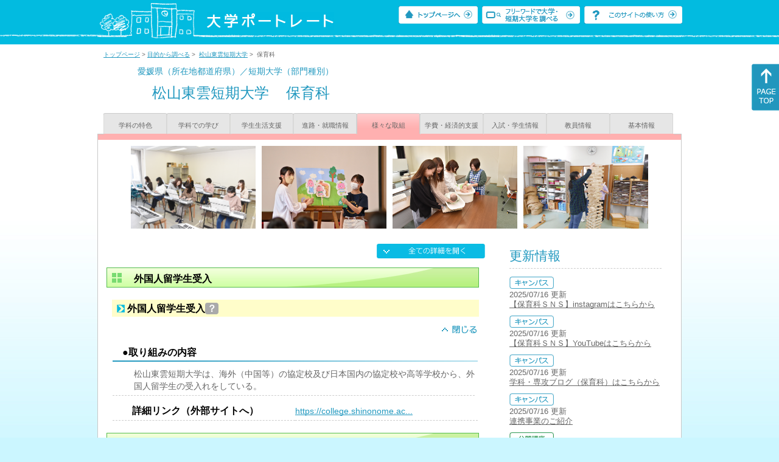

--- FILE ---
content_type: text/html
request_url: https://up-j.shigaku.go.jp/department/category05/00000000654702003.html
body_size: 41009
content:
<!DOCTYPE html PUBLIC "-//W3C//DTD XHTML 1.0 Transitional//EN" "http://www.w3.org/TR/xhtml1/DTD/xhtml1-transitional.dtd">
<html xmlns="http://www.w3.org/1999/xhtml" lang="ja" xml:lang="ja-JP">
  <head>
    <meta http-equiv="content-language" content="ja">
    <meta http-equiv="Content-Type" content="text/html; charset=EUC-JP" />

    <title>	松山東雲短期大学&nbsp;保育科&nbsp;様々な取組｜大学ポートレート</title>
    <meta name="Description" content="" />
    <meta name="viewport" content="width=device-width, initial-scale=1" />

    <meta name="Keywords" content="" />
    <meta http-equiv="content-script-type" content="text/javascript" />

    <script type="text/javascript" src="/components/js/jquery-3.7.0.min.js"></script>
    <script type="text/javascript" src="/components/js/scroll.js"></script>

    <link rel="stylesheet" type="text/css" media="all" href="/components/css_sp/_style.css" />
    
      <link rel="stylesheet" type="text/css" media="all" href="/components/css_sp/_style04y.css" />
        <link rel="stylesheet" type="text/css" media="all" href="/components/css_sp/_style02.css" />
    <link rel="stylesheet" type="text/css" media="all" href="/components/css_sp/_style03.css" />
    <link rel="stylesheet" type="text/css" media="all" href="/components/css_sp/_style05.css" />
    <link rel="stylesheet" type="text/css" media="all" href="/components/css_sp/botei.css" />
    <link rel="stylesheet" type="text/css" media="print" href="/components/css_sp/_style_pr.css" />
    <link rel="stylesheet" type="text/css" media="all" href="/components/css_sp/_style_sp.css" />
    <!--画像スライド-->
    <script type="text/javascript" src="/components/js/jquery.jcarousel.min.js"></script>
    <script type="text/javascript" src="/components/js/mycarousel.js"></script>
    <link rel="stylesheet" type="text/css" href="/components/js/slick.css"/>
    <!--画像スライド-->
    <!--画像ポップアップ-->
    <script type="text/javascript" src="/components/js/lightbox.js"></script>
    <link rel="stylesheet" type="text/css" href="/components/js/lightbox.css" />
    <!--画像ポップアップ-->
    <!--コンテンツオープン-->
    <script type="text/javascript" src="/components/js/open.js"></script>
    <script type="text/javascript" src="/components/js/sp_slide.js"></script>
    <!--コンテンツオープン-->
    <!--サイド動的バナー-->
    <script type="text/javascript" src="/components/js/wrapscroll.js"></script>
    <script type="text/javascript" src="/components/js/margin_top_web.js"></script>
    <!--サイド動的バナー-->
    <!-- ツールチップ開閉 -->
    <script type="text/javascript" src="/components/js/jquery.tooltip.js"></script>
    <script type="text/javascript" src="/components/js/jquery.tooltip_close.js"></script>
    <link rel="stylesheet" type="text/css" href="/components/css_sp/tooltip.css" />
    <!-- ツールチップ開閉 -->
    <!-- モバイル用ヘッダーメニュー -->
    <script type="text/javascript" src="/components/js/sp_nav.js"></script>
    <script type="text/javascript" src="/components/js/close.js"></script>
    <!-- モバイル用ヘッダーメニュー -->
    <!-- Google tag (gtag.js) -->
    <script async src="https://www.googletagmanager.com/gtag/js?id=G-MRBBDQG5LX"></script>
    <script type="text/javascript" src="/components/js/tracking-act.js"></script>
    <!-- Google tag (gtag.js) -->
  </head>

  <body id="univ_style">
    <span itemscope itemtype="http://schema.org/Webpage">
<!--preview_common_header_start-->
<div id="head01">
	<div id="head01_960">
		<div id="head01_style">
			<h1 id="head02"><a href="/"><img src="/components/img/logo_head.jpg" alt="大学ポートレート" /></a></h1>
			<div id="head03" class="sp_none">
				<div class="head04"><a href="/"><img src="/components/img/btn_head01.jpg" alt="トップページへ" /></a></div>
				<div class="head05"><a href="/IndexWords"><img src="/components/img/btn_head02.jpg" alt="フリーワード検索" /></a></div>
				<div class="head06"><a href="https://www.shigaku.go.jp/p_usage_about.htm">
				<img src="/components/img/btn_head03.jpg" alt="このサイトの使い方" /></a></div>
				<div class="clear"></div>
				</div>
			<div class="clear"></div>
		</div>
	</div>

	<dl id="acMenu02" class="pc_none">
		<dt></dt>
		<dd>
			<ul>
				<li><a href="/">トップページ</a></li>
				<li><a href="https://www.shigaku.go.jp/p_ps_about.htm">私立大学・短期大学について</a></li>
				<li><a href="https://www.shigaku.go.jp/p_dic_a.htm">用語辞典</a></li>
				<li><a href="https://www.shigaku.go.jp/p_usage_about.htm">このサイトの使い方</a></li>
				<li><a href="/IndexPurpose">目的から大学・短期大学を調べる</a></li>
				<li><a href="/IndexWords">フリーワードで大学・短期大学を調べる</a></li>
									<li><a href="../category09/00000000654702003.html#03" onclick="close_menu2()">ニュース新着情報</a></li>
											<li><a href="/school/category08/00000000654702000.html#03">設置学科等一覧</a></li>
												</ul>
		</dd>
	</dl>
</div>

<!--preview_common_header_end-->
<div id="style">
		<!--preview_gakubu_header_start-->
	<div class="pan_navi"><span itemprop="breadcrumb"><a href="/">トップページ</a>&nbsp;&gt;&nbsp;<a href="/IndexPurpose">目的から調べる</a>&nbsp;&gt;&nbsp;
		<a href="/school/category05/00000000654702000.html">松山東雲短期大学</a>&nbsp;&gt;&nbsp;
		保育科
	</span></div>

<span itemprop="mainContentOfPage" itemscope itemtype="http://schema.org/WebPageElement">
	<span class="univ_name004 sp_none">愛媛県（所在地都道府県）／短期大学（部門種別）</span>
<span itemscope id="GAKUBU_NAME_LOGO">
	<div class="univ_name001">
		<div class="univ_name002">
					</div>
		<h2 class="univ_name003">
			<span class="indent_sp">
				<span itemprop="brand" itemscope itemtype="http://schema.org/CollegeOrUniversity">
					<span itemprop="name">
										<span class="botei_middle pc_none">
					<a href="/school/category05/00000000654702000.html">松山東雲短期大学</a>
					</span>
					<span class="botei_middle sp_none">
					松山東雲短期大学
					</span>
					</span>
					<span class="sp_none">&nbsp;&nbsp;</span><br class="pc_none"/>
					<span itemprop="name">
										<span class="botei_middle">保育科</span>
					</span>
				</span>
			</span>
		</h2>
		<div class="clear"></div>
	</div>
</span>
	<div class="univ_menu_b01">
	<span itemprop="about" itemscope itemtype="http://schema.org/Thing">
		<div class="univ_tab02"><a href="../category01/00000000654702003.html">学科の特色</a></div>
		<div class="univ_tab02"><a href="../category02/00000000654702003.html">学科での学び</a></div>
		<div class="univ_tab02"><a href="../category03/00000000654702003.html">学生生活支援</a></div>
		<div class="univ_tab02"><a href="../category04/00000000654702003.html">進路・就職情報</a></div>
		<div class="univ_tab02_on"><a href="../category05/00000000654702003.html"><span itemprop="name">様々な取組</span></a></div>
		<div class="univ_tab02"><a href="../category06/00000000654702003.html">学費・経済的支援</a></div>
		<div class="univ_tab02"><a href="../category07/00000000654702003.html">入試・学生情報</a></div>
		<div class="univ_tab02"><a href="../category08/00000000654702003.html">教員情報</a></div>
		<div class="univ_tab02"><a href="../category09/00000000654702003.html">基本情報</a></div>
		<div class="clear"></div>
	</span>
	</div>
	<span itemprop="author" itemscope itemtype="http://schema.org/CollegeOrUniversity" itemref="GAKUBU_NAME_LOGO">
<!--preview_gakubu_header_end-->	<div class="univ_style001">
		<!--preview_common_photo_start-->
	<div class="univ_image001 pc_none">
		<div class="center">
							<div class="sub_image01"><a href="/photo/00000000654702003/0_20200716092130.jpg" rel="lightbox"><img src="/photo/00000000654702003/0_20200716092130.jpg" alt="" title=""/></a></div>
							<div class="sub_image01"><a href="/photo/00000000654702003/0_20220713161555.jpg" rel="lightbox"><img src="/photo/00000000654702003/0_20220713161555.jpg" alt="" title=""/></a></div>
							<div class="sub_image01"><a href="/photo/00000000654702003/2_20200716092130.jpg" rel="lightbox"><img src="/photo/00000000654702003/2_20200716092130.jpg" alt="" title=""/></a></div>
							<div class="sub_image01"><a href="/photo/00000000654702003/3_20200716092131.jpg" rel="lightbox"><img src="/photo/00000000654702003/3_20200716092131.jpg" alt="" title=""/></a></div>
					</div>
	</div>
	<div class="jcarousel_container sp_none">
		<div class="univ_image001 jcarousel">
			<ul>
									<li><a href="/photo/00000000654702003/0_20200716092130.jpg" rel="lightbox"><img src="/photo/00000000654702003/0_20200716092130.jpg" alt="" title=""/></a></li>
									<li><a href="/photo/00000000654702003/0_20220713161555.jpg" rel="lightbox"><img src="/photo/00000000654702003/0_20220713161555.jpg" alt="" title=""/></a></li>
									<li><a href="/photo/00000000654702003/2_20200716092130.jpg" rel="lightbox"><img src="/photo/00000000654702003/2_20200716092130.jpg" alt="" title=""/></a></li>
									<li><a href="/photo/00000000654702003/3_20200716092131.jpg" rel="lightbox"><img src="/photo/00000000654702003/3_20200716092131.jpg" alt="" title=""/></a></li>
							</ul>
		</div>
			</div>
<!--preview_common_photo_end-->																						
																														
		<div class="univ_left01">
			<div class="univ_content14btn_all sp_none"><img style="cursor:pointer;" onclick="show_all2()" id="allopen" src="/components/img/btn_all_open.jpg"></div>
			
			
			
									
												<h3 class="ugakubu_title04g" id="02">外国人留学生受入</h3>
			<dl class="acMenu04">
							<dt><div class="univ_content11_new" id="GCA07CA005">外国人留学生受入<a href="#note_GCA07_CA005" class="tooltip">？</a></div></dt>
				<dd>
				<div class="univ_content14btn02">
					<img id="img_02"
						 src="/components/img/btn_close.jpg"
						 style="cursor:pointer;" onclick="show_click(this)">
				</div>
				<div class="clear"></div>
								<div class="univ_content12">
					<div class="univ_content13g"><span class="indent_sp">●取り組みの内容</span></div>
					<div class="clear"></div>
					<div class="univ_content09">松山東雲短期大学は、海外（中国等）の協定校及び日本国内の協定校や高等学校から、外国人留学生の受入れをしている。</div>			
				</div>
								<div id="sub_02" style="display;">
																									<div class="univ_content12">
						<div class="univ_content13l"><span class="indent_sp02">詳細リンク（外部サイトへ）</span></div>
						<div class="univ_content14r"><a href="https://college.shinonome.ac.jp/campus-life/international/" target="_blank">https://college.shinonome.ac...</a></div>
					</div>
																			</div>
				<div class="clear20"></div>				</dd>
						</dl>
			
												<h3 class="ugakubu_title04g" id="03">留学支援</h3>
			<dl class="acMenu04">
							<dt><div class="univ_content11_new" id="GCA08CA006">海外留学、スタディ・アブロード<a href="#note_GCA08_CA006" class="tooltip">？</a></div></dt>
				<dd>
				<div class="univ_content14btn02">
					<img id="img_03"
						 src="/components/img/btn_open.jpg"
						 style="cursor:pointer;" onclick="show_click(this)">
				</div>
				<div class="clear"></div>
								<div id="sub_03" style="display:none;">
																									<div class="univ_content12">
						<div class="univ_content13l"><span class="indent_sp02">詳細リンク（外部サイトへ）</span></div>
						<div class="univ_content14r"><a href="https://college.shinonome.ac.jp/campus-life/international/" target="_blank">https://college.shinonome.ac...</a></div>
						<div class="clear"></div>		
					</div>
																			</div>
				<div class="clear20"></div>				</dd>
						</dl>
			


						
												<h3 class="title04" id="05">修業期間の多様化</h3>
			<dl class="acMenu04">
							<dt><div class="univ_content11_new" id="GCA13CA041">飛び入学・早期卒業・長期履修<a href="#note_GCA13_CA041" class="tooltip">？</a></div></dt>
				<dd>
				<div class="univ_content14btn02">
					<img id="img_05"
						 src="/components/img/btn_open.jpg"
						 style="cursor:pointer;" onclick="show_click(this)">
				</div>
				<div class="clear"></div>
								<div class="univ_content12">
					<div class="univ_content13g"><span class="indent_sp">●取り組みの内容</span></div>
					<div class="clear"></div>
					<div class="univ_content09">　3年制コース（長期履修制度）は、職業を有している方や育児や介護、その他の理由により、2年で修了することが困難な方が、3年間で計画的に設定し履修・修了することができる制度である。<br />
　３年制コースの特徴
<ul class="ck_nopadding">
	<li>1年間あたりの経済的な負担が減る</li>
	<li>ゆとりをもってじっくり学びたい</li>
	<li>アルバイト等で働きながらキャリアアップを目指せる</li>
	<li>自分の好きなことに時間を使える</li>
	<li>松山東雲女子大学やそれ以外の大学の授業も受けられる</li>
</ul>
<br />
　また、全ての試験区分で選択でき、社会人の方だけでなく、高校卒業見込みの方も対象となる。<br />
　この制度を利用し入学を希望する方は、出願前に事前相談が必要のため、『長期履修制度相談申請書』を入試課へ提出すること。</div>
				</div>
								<div id="sub_05" style="display:none;">
																									<div class="univ_content12">
						<div class="univ_content13l"><span class="indent_sp02">詳細リンク（外部サイトへ）</span></div>
						<div class="univ_content14r"><a href="https://college.shinonome.ac.jp/admission/choki-risyu/" target="_blank">https://college.shinonome.ac...</a></div>
						<div class="clear"></div>		
					</div>
																			</div>
				<div class="clear20"></div>				</dd>
						</dl>
						
												<h3 class="title04" id="06">連携活動</h3>
			<dl class="acMenu04">
							<dt><div class="univ_content11_new" id="GCA14CA018">学校間連携<a href="#note_GCA14_CA018" class="tooltip">？</a></div></dt>
				<dd>
				<div class="univ_content14btn02">
					<img id="img_06"
						 src="/components/img/btn_open.jpg"
						 style="cursor:pointer;" onclick="show_click(this)">
				</div>
				<div class="clear"></div>
								<div class="univ_content12">
					<div class="univ_content13g"><span class="indent_sp">●取り組みの内容</span> </div>
					<div class="clear"></div>
					<div class="univ_content09">　兵庫県の関西学院短期大学と相互評価の協定を結び、相互評価を実施している。関西学院短期大学は、本学と同程度の規模の短期大学であり、なおかつ共にキリスト教主義を建学の精神にし、保育者養成を実践していることから、授業方法の工夫と改善、学生の指導体制、松山しののめ認定こども園や子育て広場及び卒後教育などについて情報交換を行っている。</div>			
				</div>
								<div id="sub_06" style="display:none;">
										<div class="univ_content12">
						<div class="univ_content13g"><span class="indent_sp">●取り組みの目標</span></div>
						<div class="clear"></div>
						<div class="univ_content09">　大学は閉鎖的になりやすい傾向がある。学内では常識と考えていたことが他の大学ではそうでないことがある。具体的には入試方法、学生を含めた催しの持ち方、現場や地域との連携の持ち方、教員間の共通理解の形成、松山しののめ認定こども園との関係作り、大学の長期的な戦略の立て方などについてその違いに気づくことができる。そのことによって学科の運営を改善することが目的となる。</div>			
					</div>
																																		</div>
								</dd>
							<dt><div class="univ_content11_new" id="GCA14CA023">高大連携プログラム<a href="#note_GCA14_CA023" class="tooltip">？</a></div></dt>
				<dd>
				<div class="univ_content14btn02">
					<img id="img_07"
						 src="/components/img/btn_open.jpg"
						 style="cursor:pointer;" onclick="show_click(this)">
				</div>
				<div class="clear"></div>
								<div class="univ_content12">
					<div class="univ_content13g"><span class="indent_sp">●取り組みの内容</span> </div>
					<div class="clear"></div>
					<div class="univ_content09">（1）出張講義<br />
　本学では、高大連携の一環として、本学教員が高校に出向き高校生を対象に出張講義を行っている。<br />
　テーマは、幅広い分野から選択することができる。実施形式については、ご要望に応じて対面とオンライン双方で行っている。また、掲載しているテーマ以外にも、ご要望があれば可能な限り対応している。<br />
<br />
（2）総合的な探究の時間<br />
　本学では、今年度より高大連携の1つとして「総合的な探究の時間プログラム」と称し、本学教員が高校へ出向き、高校生に対して研究のサポートを行っている。高校生自身がやりたいことを見つけ、考え、研究を進めていくことで、課題解決能力を身に付け、高校での学びを深めることのみならず、進学をはじめ進路決定に役立てるように取り組んでいる。<br />
<br />
（3）高大連携科目等履修生制度<br />
高校生が大学での学びに対する理解を実体験により深め、将来の進路について考える機会とすることを目的に、2022年度後学期より本制度を開始した。2022年度は松山東雲高等学校の生徒を対象とし、2023年度からは県内近隣校へ対象を広げ、授業を提供している。</div>			
				</div>
								<div id="sub_07" style="display:none;">
																									<div class="univ_content12">
						<div class="univ_content13l"><span class="indent_sp02">詳細リンク（外部サイトへ）</span></div>
						<div class="univ_content14r"><a href="https://college.shinonome.ac.jp/admission/lecture/" target="_blank">https://college.shinonome.ac...</a></div>
						<div class="clear"></div>		
					</div>
																			</div>
								</dd>
							<dt><div class="univ_content11_new" id="GCA14CA025">産官学連携<a href="#note_GCA14_CA025" class="tooltip">？</a></div></dt>
				<dd>
				<div class="univ_content14btn02">
					<img id="img_08"
						 src="/components/img/btn_open.jpg"
						 style="cursor:pointer;" onclick="show_click(this)">
				</div>
				<div class="clear"></div>
								<div class="univ_content12">
					<div class="univ_content13g"><span class="indent_sp">●取り組みの内容</span> </div>
					<div class="clear"></div>
					<div class="univ_content09">　社会の子育て支援の担い手を養成するため、愛媛県より委託された「子育て支援員研修」を２０１５年度より実施している。また、愛媛県シルバー人材センター連合会が実施する「放課後児童支援員養成講習会」においても講師派遣を行っている。その他、愛媛県内の幼稚園・保育所・施設事業者との実習連絡会を開催し、円滑に実習が実施できるように取り組んでいる。<br />
&nbsp;</div>			
				</div>
								<div id="sub_08" style="display:none;">
																				<div class="univ_content12">
						<div class="univ_content13g"><span class="indent_sp">●取り組みを通した学生の成績評価</span></div>
						<div class="clear"></div>
						<div class="univ_content09">　子育て支援員受講生の成績評価については、各科目担当者が行っており、レポート、試験、授業参加態度などを総合的に評価している。<br />
&nbsp;</div>			
					</div>
															<div class="univ_content12">
						<div class="univ_content13l"><span class="indent_sp02">詳細リンク（外部サイトへ）</span></div>
						<div class="univ_content14r"><a href="https://college.shinonome.ac.jp/social/cooperation/" target="_blank">https://college.shinonome.ac...</a></div>
						<div class="clear"></div>		
					</div>
																			</div>
								</dd>
							<dt><div class="univ_content11_new" id="GCA14CA038">地域連携<a href="#note_GCA14_CA038" class="tooltip">？</a></div></dt>
				<dd>
				<div class="univ_content14btn02">
					<img id="img_09"
						 src="/components/img/btn_open.jpg"
						 style="cursor:pointer;" onclick="show_click(this)">
				</div>
				<div class="clear"></div>
								<div id="sub_09" style="display:none;">
										<div class="univ_content12">
						<div class="univ_content13g"><span class="indent_sp">●取り組みの目標</span></div>
						<div class="clear"></div>
						<div class="univ_content09">　保育科では、地域の子どもたちや保護者の支援、また保育施設等との地域連携によって、質の高い保育の実践を目指している。</div>			
					</div>
															<div class="univ_content12">
						<div class="univ_content13g"><span class="indent_sp">●取り組みについての検証と評価</span></div>
						<div class="clear"></div>
						<div class="univ_content09">　それぞれの取り組みに対しては、アンケート調査や現場の保育者からの声を受容し、分析を進めている。その結果については、学内外に対して情報公開していく。</div>			
					</div>
															<div class="univ_content12">
						<div class="univ_content13g"><span class="indent_sp">●取り組みを通した学生の成績評価</span></div>
						<div class="clear"></div>
						<div class="univ_content09">　保育カリキュラム論では、小学校教育との接続について理論的に学ぶとともに、地域連携を取り入れた実践を通して、学生の成績評価と結びつける授業となっている。評価はシラバスに基づくだけでなく、小学校教諭との連携によって、学生の実践力を多面的に評価する機会にもなっている。</div>			
					</div>
															<div class="univ_content12">
						<div class="univ_content13l"><span class="indent_sp02">詳細リンク（外部サイトへ）</span></div>
						<div class="univ_content14r"><a href="https://college.shinonome.ac.jp/social/cooperation/" target="_blank">https://college.shinonome.ac...</a></div>
						<div class="clear"></div>		
					</div>
																			</div>
				<div class="clear20"></div>				</dd>
						</dl>
			
												<h3 class="title04" id="07">生涯教育</h3>
			<dl class="acMenu04">
							<dt><div class="univ_content11_new" id="GCA15CA019">科目等履修制度<a href="#note_GCA15_CA019" class="tooltip">？</a></div></dt>
				<dd>
				<div class="univ_content14btn02">
					<img id="img_10"
						 src="/components/img/btn_open.jpg"
						 style="cursor:pointer;" onclick="show_click(this)">
				</div>
				<div class="clear"></div>
								<div class="univ_content12">
					<div class="univ_content13g"><span class="indent_sp">●取り組みの内容</span></div>
					<div class="clear"></div>
					<div class="univ_content09">　地方の大学の使命はその専門性を通して地域に貢献することである。保育科であれば地域の保育実践の改善に貢献することである。研究会や園内研修もその一環であるが、科目等履修生の受け入れもその一つである。こうした考えから、本学保育科の卒業生の受入れを行っており、保育士資格、幼稚園教諭免許状取得のサポートを行っている。</div>
				</div>			
								<div id="sub_10" style="display:none;">
										<div class="univ_content12">
						<div class="univ_content13g"><span class="indent_sp">●取り組みの目標</span></div>
						<div class="clear"></div>
						<div class="univ_content09">　科目等履修制度は地域貢献の一つとして実施している。それほど多くはないが、保育士資格や幼稚園教諭免許状取得を目指す人のためには大切な制度である。認定子ども園制度の導入による「保育教諭」の確保の観点からも必要であり、保育の専門性による地域への貢献においても地方の大学として欠かせない。</div>			
					</div>
																									<div class="univ_content12">
						<div class="univ_content13l"><span class="indent_sp02">詳細リンク（外部サイトへ）</span></div>
						<div class="univ_content14r"><a href="https://college.shinonome.ac.jp/social/student/" target="_blank">https://college.shinonome.ac...</a></div>
						<div class="clear"></div>		
					</div>
																			</div>
								</dd>
							<dt><div class="univ_content11_new" id="GCA15CA028">社会人教育<a href="#note_GCA15_CA028" class="tooltip">？</a></div></dt>
				<dd>
				<div class="univ_content14btn02">
					<img id="img_11"
						 src="/components/img/btn_open.jpg"
						 style="cursor:pointer;" onclick="show_click(this)">
				</div>
				<div class="clear"></div>
								<div class="univ_content12">
					<div class="univ_content13g"><span class="indent_sp">●取り組みの内容</span></div>
					<div class="clear"></div>
					<div class="univ_content09">　本学保育科の最終的な目標はこの地域の保育実践をより良くすることである。保育者養成校は優秀な保育者を社会に送り出すことと同時に地域の保育実践を改善する役割を担うべきであるという考え方である。こうした考え方から社会人学生の受入れを積極的に行っている。社会人入学者は保育の重要性をよく理解しているし、学ぶことの大切さをも熟知している。それだけ真剣に学ぶことが多い。このことは一緒に学ぶ学生にとっても好影響を及ぼすことが多い。学生全体の意欲の向上につながっている。また、2014年度からは愛媛中央産業技術専門校からの委託生の受け入れを行っており、社会における保育士の育成に貢献している。</div>
				</div>			
								<div id="sub_11" style="display:none;">
										<div class="univ_content12">
						<div class="univ_content13g"><span class="indent_sp">●取り組みの目標</span></div>
						<div class="clear"></div>
						<div class="univ_content09">　社会人入学者はさまざまな経験を重ねた後に「やはり保育の仕事にかかわってみたい」という気持ちをもって入学してくる。授業を受けても理解の度合いが一般の学生より深い。それは授業や保育の大切さを他の学生に伝えることになるし、また他の学生の模範にもなる。なおかつ就職してもよき働きをなすことがほとんどであり、養成校にとって好ましい効果をもたらしてくれる。</div>			
					</div>
																									<div class="univ_content12">
						<div class="univ_content13l"><span class="indent_sp02">詳細リンク（外部サイトへ）</span></div>
						<div class="univ_content14r"><a href="https://college.shinonome.ac.jp/admission/a-entrance/" target="_blank">https://college.shinonome.ac...</a></div>
						<div class="clear"></div>		
					</div>
																			</div>
								</dd>
							<dt><div class="univ_content11_new" id="GCA15CA030">生涯学習<a href="#note_GCA15_CA030" class="tooltip">？</a></div></dt>
				<dd>
				<div class="univ_content14btn02">
					<img id="img_12"
						 src="/components/img/btn_open.jpg"
						 style="cursor:pointer;" onclick="show_click(this)">
				</div>
				<div class="clear"></div>
								<div class="univ_content12">
					<div class="univ_content13g"><span class="indent_sp">●取り組みの内容</span></div>
					<div class="clear"></div>
					<div class="univ_content09">　本学の教育機能を広く地域社会に開放し、生涯学習を支援するための「しののめプラス」（社会人講座）を開講している。在学生、卒業生の「東雲力」を育成するために「学び足し」「学び直し」としての正課外学習を支援する講座でもある。<br />
　また、社会人の大学での学び直しを支援し、その学修成果をキャリア形成に活かすことができる「履修証明プログラム」も開設している。</div>
				</div>			
								<div id="sub_12" style="display:none;">
																									<div class="univ_content12">
						<div class="univ_content13l"><span class="indent_sp02">詳細リンク（外部サイトへ）</span></div>
						<div class="univ_content14r"><a href="https://college.shinonome.ac.jp/social/sec/" target="_blank">https://college.shinonome.ac...</a></div>
						<div class="clear"></div>		
					</div>
																			</div>
				<div class="clear20"></div>				</dd>
						</dl>
			
												<h3 class="title04" id="08">社会貢献</h3>
			<dl class="acMenu04">
							<dt><div class="univ_content11_new" id="GCA16CA044">ボランティア活動<a href="#note_GCA16_CA044" class="tooltip">？</a></div></dt>
				<dd>
				<div class="univ_content14btn02">
					<img id="img_13"
						 src="/components/img/btn_open.jpg"
						 style="cursor:pointer;" onclick="show_click(this)">
				</div>
				<div class="clear"></div>
								<div class="univ_content12">
					<div class="univ_content13g"><span class="indent_sp">●取り組みの内容</span></div>
					<div class="clear"></div>
					<div class="univ_content09">　ボランティアを希望する学生に対し、学生支援課が情報提供や支援を行っている。その他ボランティア活動に関する取り組みとして以下の取り組みがある。<br />
＜授業＞<br />
・全学共通科目で「ボランティア論」を開設。<br />
<br />
＜地域交流＞<br />
・地域交流活動の一環として、年に4回実施するキャンパス周辺市道の清掃活動をはじめ、多くの地域ボランティア活動、地域イベントへの参加協力を学生や教職員が行っている。<br />
&nbsp;</div>			
				</div>
								<div id="sub_13" style="display:none;">
																									<div class="univ_content12">
						<div class="univ_content13l"><span class="indent_sp02">詳細リンク（外部サイトへ）</span></div>
						<div class="univ_content14r"><a href="https://college.shinonome.ac.jp/campus-life/volunteer/" target="_blank">https://college.shinonome.ac...</a></div>
						<div class="clear"></div>		
					</div>
										
														</div>
				<div class="clear20"></div>				</dd>
						</dl>
						
												<h3 class="title04" id="09">研究活動</h3>
			<dl class="acMenu04">
							<dt><div class="univ_content11_new" id="GCA17CA036">多様な研究内容<a href="#note_GCA17_CA036" class="tooltip">？</a></div></dt>
				<dd>
				<div class="univ_content14btn02">
					<img id="img_14"
						 src="/components/img/btn_open.jpg"
						 style="cursor:pointer;" onclick="show_click(this)">
				</div>
				<div class="clear"></div>
								<div id="sub_14" style="display:none;">				
																									<div class="univ_content12">
						<div class="univ_content13l"><span class="indent_sp02">詳細リンク（外部サイトへ）</span></div>
						<div class="univ_content14r"><a href="https://researcher.shinonome.ac.jp/" target="_blank">https://researcher.shinonome...</a></div>
						<div class="clear"></div>		
					</div>
										
														</div>
								</dd>
							<dt><div class="univ_content11_new" id="GCA17CA022">研究施設・設備の充実<a href="#note_GCA17_CA022" class="tooltip">？</a></div></dt>
				<dd>
				<div class="univ_content14btn02">
					<img id="img_15"
						 src="/components/img/btn_open.jpg"
						 style="cursor:pointer;" onclick="show_click(this)">
				</div>
				<div class="clear"></div>
								<div class="univ_content12">
					<div class="univ_content13g"><span class="indent_sp">●取り組みの内容</span></div>
					<div class="clear"></div>
					<div class="univ_content09">　教員一人につき１部屋研究室が用意されており、10名程度が座れる環境が整っている。そのため、特別な部屋がなくとも、ゼミ生とのグループディスカッションや面談などを必要に応じて行うことができ、学生にとっても相談しやすい環境となっている。<br />
　また、認定こども園や子育て広場たんぽぽなどの保育施設が併設されていることから、保育現場との協働による研究を行いやすい環境である。</div>			
				</div>
								<div id="sub_15" style="display:none;">				
										<div class="univ_content12">
						<div class="univ_content13g"><span class="indent_sp">●取り組みの目標</span></div>
						<div class="clear"></div>
						<div class="univ_content09">　少人数制の教育を実践するには教員との心理的距離やそれに適した空間の確保が必要になる。また、教員の側には学生が近づきやすい雰囲気を作る努力が求められる。その上で学生との信頼関係を築き、安心して質問や相談できることによって学生の確かな学修が始まる。そうした意味で、具体的な装置として研究室や適切な空間を確保している。</div>
					</div>
																									
														</div>
				<div class="clear20"></div>				</dd>
						</dl>
						
						<!-- CA005 -->
<p id="note_GCA07_CA005" class="tooltip"><span style="float:right"><a href="#note_GCA07_CA005" class="tooltipclose">×</a></span>
<br><strong>『外国人留学生受入』とは？</strong><br >
国際交流の活性化や教育の活性化を図ることを目的として、制度的に海外からの留学生を日本の大学・短期大学等に受け入れる取り組み。<br>
</p>
			<!-- CA006 -->
<p id="note_GCA08_CA006" class="tooltip"><span style="float:right"><a href="#note_GCA08_CA006" class="tooltipclose">×</a></span>
<br><strong>『海外留学、スタディ・アブロード』とは？</strong><br >
日本の学生が海外の学校で学ぶときに、短期間のプログラムから１学期や１年間以上の長期プログラムの留学制度を設定するなどして、大学等として留学を支援する取り組み。<br>
</p>
			<!-- CA041 -->
<p id="note_GCA13_CA041" class="tooltip"><span style="float:right"><a href="#note_GCA13_CA041" class="tooltipclose">×</a></span>
<br><strong>『飛び入学・早期卒業・長期履修』とは？</strong><br >
より効果的な教育を行うことなどを目的として、通常よりも早い大学への入学や卒業を許可したり、通常の修業期間（大学であれば４年）よりも長い修業期間の制度を作る取り組み。<br>
<A href="https://www.shigaku.go.jp/p_dic_t041.htm" target="_break">用語辞典を開いて詳しく調べる</A></p>
			<!-- CA018 -->
<p id="note_GCA14_CA018" class="tooltip"><span style="float:right"><a href="#note_GCA14_CA018" class="tooltipclose">×</a></span>
<br><strong>『学校間連携』とは？</strong><br >
主に高等教育機関（大学、短期大学、高等専門学校、専門学校など）同士がより良い教育や充実した研究活動をすることを目的に連携協力する取り組み。<br>
</p>
<!-- CA023 -->
<p id="note_GCA14_CA023" class="tooltip"><span style="float:right"><a href="#note_GCA14_CA023" class="tooltipclose">×</a></span>
<br><strong>『高大連携プログラム』とは？</strong><br >
高校と大学の協力により、高校生が大学の学びを体感し、学びに対する意欲を向上させるため、大学の授業への参加や、大学教員の高校での出張講義などの教育プログラムを行う取り組み。<br>
<A href="https://www.shigaku.go.jp/p_dic_t023.htm" target="_break">用語辞典を開いて詳しく調べる</A></p>
<!-- CA025 -->
<p id="note_GCA14_CA025" class="tooltip"><span style="float:right"><a href="#note_GCA14_CA025" class="tooltipclose">×</a></span>
<br><strong>『産官学連携』とは？</strong><br >
大学や短期大学が、産（産業界・民間企業等）、官（政府・地方公共団体等）、あるいはその二者と連携することで、効果的な研究や教育などを行う取り組み。<br>
</p>
<!-- CA038 -->
<p id="note_GCA14_CA038" class="tooltip"><span style="float:right"><a href="#note_GCA14_CA038" class="tooltipclose">×</a></span>
<br><strong>『地域連携』とは？</strong><br >
大学や短期大学が地域社会のニーズに応え、地域と積極的に関わることで、地域の活性化などに貢献し、地域の各市町村などと連携する取り組み。<br>
</p>
			<!-- CA019 -->
<p id="note_GCA15_CA019" class="tooltip"><span style="float:right"><a href="#note_GCA15_CA019" class="tooltipclose">×</a></span>
<br><strong>『科目等履修制度』とは？</strong><br >
社会人などのその学校や学部などには在籍していない者に対し、特定の授業科目の履修を認め、正規の学生と同様に授業や試験を行い、単位を授与する制度。<br>
<A href="https://www.shigaku.go.jp/p_dic_t019.htm" target="_break">用語辞典を開いて詳しく調べる</A></p>
<!-- CA028 -->
<p id="note_GCA15_CA028" class="tooltip"><span style="float:right"><a href="#note_GCA15_CA028" class="tooltipclose">×</a></span>
<br><strong>『社会人教育』とは？</strong><br >
社会人を対象とした新たな知識や技術の修得や学び直しに対して、カリキュラムや授業の配慮をするなど学びを支援し、推進することで大学を活性化させることを目的とした取り組み。<br>
</p>
<!-- CA030 -->
<p id="note_GCA15_CA030" class="tooltip"><span style="float:right"><a href="#note_GCA15_CA030" class="tooltipclose">×</a></span>
<br><strong>『生涯学習』とは？</strong><br >
人が生涯にわたり学びや学習の活動を続けていく生涯学習について、大学や短期大学が学びの場や機会を提供するなどの取り組み。<br>
</p>
			<!-- CA044 -->
<p id="note_GCA16_CA044" class="tooltip"><span style="float:right"><a href="#note_GCA16_CA044" class="tooltipclose">×</a></span>
<br><strong>『ボランティア活動』とは？</strong><br >
学生が自発的に行うボランティア活動に対して、大学や短期大学が活動の支援や単位認定などをすることにより、学生生活が活性化することを目的とした取り組み。<br>
</p>
			<!-- CA036 -->
<p id="note_GCA17_CA036" class="tooltip"><span style="float:right"><a href="#note_GCA17_CA036" class="tooltipclose">×</a></span>
<br><strong>『多様な研究内容』とは？</strong><br >
大学の重要な目的である学生への教育と研究活動のうち、大学が行っている様々な研究活動についての取り組み。<br>
</p>
<!-- CA022 -->
<p id="note_GCA17_CA022" class="tooltip"><span style="float:right"><a href="#note_GCA17_CA022" class="tooltipclose">×</a></span>
<br><strong>『研究施設・設備の充実』とは？</strong><br >
大学の重要な目的である学生への教育と研究活動のうち、研究活動の推進のために建物などの研究施設を建てたり、研究機器などの設備を整備したりする取り組み。<br>
</p>
			
		</div>



		<div class="univ_right01 sp_none">
			<div class="univ_right02">

<!--preview_side_news_start-->
	<div class="univ_right03">
		<div class="univ_right04">更新情報</div>
		<div class="univ_right05">
					<div class="univ_right06">
			<img src="/components/img/icon_side02.gif" alt="キャンパス" />
						</div>
			<div class="univ_right07">2025/07/16&nbsp;更新<br />
									<a href="/department/category09/00000000654702003.html#03">【保育科ＳＮＳ】instagramはこちらから</a>
												</div>	
					<div class="univ_right06">
			<img src="/components/img/icon_side02.gif" alt="キャンパス" />
						</div>
			<div class="univ_right07">2025/07/16&nbsp;更新<br />
									<a href="/department/category09/00000000654702003.html#03">【保育科ＳＮＳ】YouTubeはこちらから</a>
												</div>	
					<div class="univ_right06">
			<img src="/components/img/icon_side02.gif" alt="キャンパス" />
						</div>
			<div class="univ_right07">2025/07/16&nbsp;更新<br />
									<a href="/department/category09/00000000654702003.html#03">学科・専攻ブログ（保育科）はこちらから</a>
												</div>	
					<div class="univ_right06">
			<img src="/components/img/icon_side02.gif" alt="キャンパス" />
						</div>
			<div class="univ_right07">2025/07/16&nbsp;更新<br />
									<a href="/department/category09/00000000654702003.html#03">連携事業のご紹介 </a>
												</div>	
					<div class="univ_right06">
			<img src="/components/img/icon_side05.gif" alt="公開講座" />
						</div>
			<div class="univ_right07">2025/07/16&nbsp;更新<br />
															<span itemprop="brand" itemscope itemtype="http://schema.org/CollegeOrUniversity"><span itemprop="events" itemscope itemtype="http://schema.org/EducationEvent"><span itemprop="name"><span itemprop="description"><a href="/school/category08/00000000654702000.html#04" itemprop="sameAs">しののめプラス（社会人講座）</a></span></span></span></span>												</div>	
					<div class="univ_right06">
			<img src="/components/img/icon_side01.gif" alt="入試" />
						</div>
			<div class="univ_right07">2025/07/16&nbsp;更新<br />
									<a href="/school/category08/00000000654702000.html#04">オープンキャンパス情報</a>
												</div>	
					<div class="univ_right06">
			<img src="/components/img/icon_side01.gif" alt="入試" />
						</div>
			<div class="univ_right07">2025/07/16&nbsp;更新<br />
									<a href="/school/category08/00000000654702000.html#04">入学試験情報</a>
												</div>	
					<div class="univ_right06">
			<img src="/components/img/icon_side03.gif" alt="その他" />
						</div>
			<div class="univ_right07">2025/07/16&nbsp;更新<br />
									<a href="/school/category08/00000000654702000.html#04">2024年度財務情報を公表しました</a>
												</div>	
				</div>	
	</div>
<!--preview_side_news_end-->
<!--preview_side_link_start-->
				<div class="univ_right03">
					<div class="univ_right04">様々な取組目次</div>
					<div class="univ_right05">
						<ul class="univ_right08">
														<li><a href="#02">外国人留学生受入</a></li>							<li><a href="#03">留学支援</a></li>														<li><a href="#05">修業期間の多様化</a></li>							<li><a href="#06">連携活動</a></li>							<li><a href="#07">生涯教育</a></li>							<li><a href="#08">社会貢献</a></li>							<li><a href="#09">研究活動</a></li>						</ul>
					</div>	
				</div>

<!--preview_side_link_end-->
<!--preview_side_gakubu_start-->
								<div class="univ_right03">
					<div class="univ_right04">学部・学科情報</div>
					<div class="univ_right05">
											<span itemprop="brand" itemscope itemtype="http://schema.org/CollegeOrUniversity">
											<ul class="univ_right08">
												<span itemprop="department" itemscope itemtype="http://schema.org/CollegeOrUniversity">
							<li>
															<span itemprop="name" class="">
									<a href="/department/category05/00000000654702003.html">保育科</a>
								</span>
														</li>
						</span>
												<span itemprop="department" itemscope itemtype="http://schema.org/CollegeOrUniversity">
							<li>
															<span itemprop="name" class="">
									<a href="/department/category05/00000000654702001.html">現代ビジネス学科</a>
								</span>
														</li>
						</span>
												<span itemprop="department" itemscope itemtype="http://schema.org/CollegeOrUniversity">
							<li>
															<span itemprop="name" class="">
									<a href="/department/category05/00000000654702002.html">食物栄養学科</a>
								</span>
														</li>
						</span>
												</ul>
											</span>
										</div>
				</div>
				<!--preview_side_gakubu_end-->
			</div>
		</div>
		<div class="clear"></div>
	</div>
<!--preview_common_footer_start-->
					</span>
				</span>
			</div>
			<div id="footer01" class="sp_none">
				<div id="footer01_960">
					<div id="footer02">●<a href="/">トップページ</a>&nbsp;●<a href="https://www.shigaku.go.jp/p_ps_about.htm">私立大学・短期大学について</a>&nbsp;●<a href="https://www.shigaku.go.jp/p_dic_a.htm">用語辞典</a>&nbsp;●<a href="https://www.shigaku.go.jp/p_usage_about.htm">サイトの利用方法</a>&nbsp;●<a href="/IndexPurpose">目的から大学・短期大学を調べる</a>&nbsp;●<a href="/IndexWords">フリーワードで大学・短期大学を調べる</a></div>
					<div id="footer04">
						<div class="footer06"><a href="https://portraits.niad.ac.jp/"><img src="/components/img/footer_banner02.jpg" alt="国公私立共通検索のページへ" /></a></div>
						<div class="clear"></div>
					</div>
				</div>
			</div>
			<div id="footer03">
				<div id="footer03_inner">
					<div id="footer03_cright">&copy;&nbsp;2014 日本私立学校振興・共済事業団</div>
				</div>
			</div>

			<div id="move_right" class="sp_none">
				<a href="#head01"><img src="/components/img/bt_gotop.gif" /></a>
			</div>
		</span>
		<script type="text/javascript" src="/components/js/slick.js"></script>
		<script type="text/javascript" src="/components/js/slid_image.js"></script>
	</body>
</html>
<!--preview_common_footer_end-->